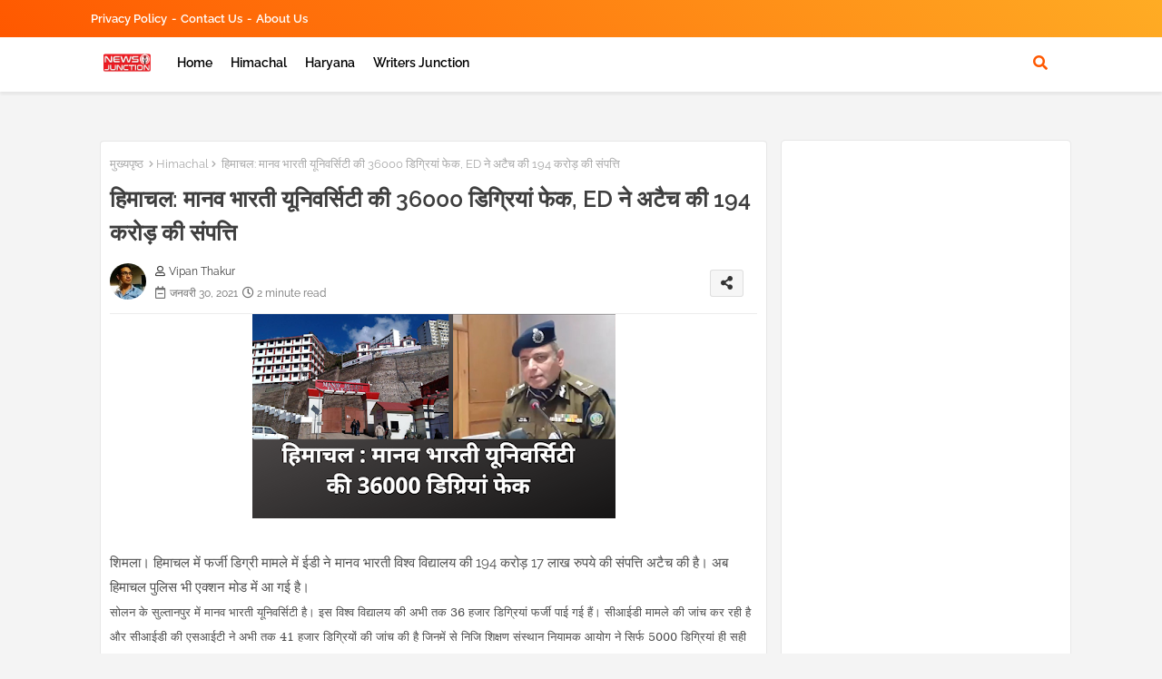

--- FILE ---
content_type: text/html; charset=utf-8
request_url: https://www.google.com/recaptcha/api2/aframe
body_size: 269
content:
<!DOCTYPE HTML><html><head><meta http-equiv="content-type" content="text/html; charset=UTF-8"></head><body><script nonce="zUR5ACF7EYEg90f14ANJmQ">/** Anti-fraud and anti-abuse applications only. See google.com/recaptcha */ try{var clients={'sodar':'https://pagead2.googlesyndication.com/pagead/sodar?'};window.addEventListener("message",function(a){try{if(a.source===window.parent){var b=JSON.parse(a.data);var c=clients[b['id']];if(c){var d=document.createElement('img');d.src=c+b['params']+'&rc='+(localStorage.getItem("rc::a")?sessionStorage.getItem("rc::b"):"");window.document.body.appendChild(d);sessionStorage.setItem("rc::e",parseInt(sessionStorage.getItem("rc::e")||0)+1);localStorage.setItem("rc::h",'1768724013076');}}}catch(b){}});window.parent.postMessage("_grecaptcha_ready", "*");}catch(b){}</script></body></html>